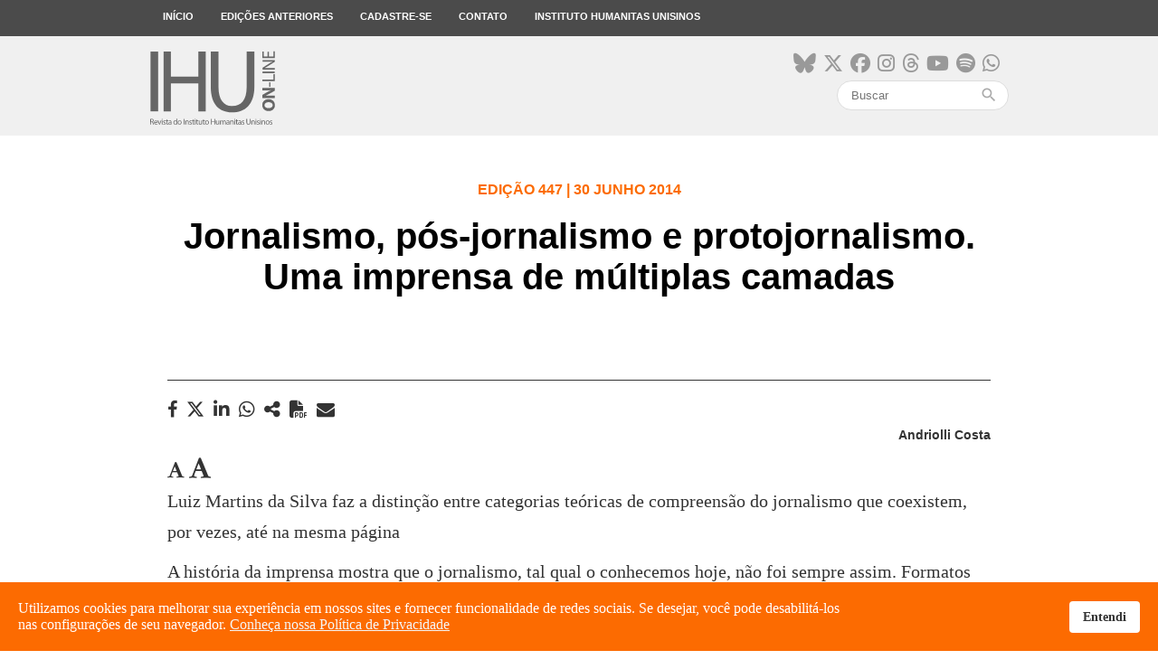

--- FILE ---
content_type: text/html; charset=utf-8
request_url: https://www.ihuonline.unisinos.br/artigo/5570-luiz-martins-da-silva
body_size: 10131
content:
<!DOCTYPE html>
<html xmlns="http://www.w3.org/1999/xhtml" xml:lang="pt-br" lang="pt-br" dir="ltr">
<head>
    <meta name="viewport" content="width=device-width, initial-scale=1.0" />

    <meta charset="utf-8" />
	<base href="https://www.ihuonline.unisinos.br/artigo/5570-luiz-martins-da-silva" />
	<meta name="keywords" content="Instituto, Humanitas, Humana, Jesuítas, Missão, Modernidade, Universalização, Civilização, Científicos, Tecnológicos, Cristãos, Debate, Discussão" />
	<meta name="author" content="Andriolli Costa" />
	<meta name="description" content="O Instituto Humanitas Unisinos - IHU - um órgão transdisciplinar da Unisinos, que visa apontar novas questões e buscar respostas para os desafios de nossa época. Parte da visão do humanismo social cristão, debatendo a sociedade do futuro." />
	<meta name="generator" content="ASAV" />
	<title>IHU Online - Jornalismo, pós-jornalismo e protojornalismo. Uma imprensa de múltiplas camadas</title>
	<link href="/templates/ihu/favicon.ico" rel="shortcut icon" type="image/vnd.microsoft.icon" />
	<link href="https://www.ihuonline.unisinos.br/component/search/?Itemid=441&amp;catid=14&amp;id=5570&amp;format=opensearch" rel="search" title="Pesquisa IHU Online" type="application/opensearchdescription+xml" />
	<link href="https://www.ihuonline.unisinos.br//modules/mod_asavsharenews/assets/css/mod_asavsharenews.css" rel="stylesheet" />
	<link href="https://cdnjs.cloudflare.com/ajax/libs/font-awesome/6.6.0/css/all.min.css" rel="stylesheet" />
	<link href="https://www.ihuonline.unisinos.br/modules/mod_asavmailto/assets/css/mod_asavmailto.css" rel="stylesheet" />
	<link href="https://www.ihuonline.unisinos.br//modules/mod_asavlastmagazines/assets/css/mod_asavlastmagazines.css" rel="stylesheet" />
	<link href="/templates/ihu/css/template.css" rel="stylesheet" />
	<link href="/templates/ihu/css/icons.css" rel="stylesheet" />
	<link href="/plugins/system/spcookieconsent/assets/css/style.css" rel="stylesheet" />
	<style>
#sp-cookie-consent {background-color: #fc6b01; color: #ffffff; }#sp-cookie-consent a, #sp-cookie-consent a:hover, #sp-cookie-consent a:focus, #sp-cookie-consent a:active {color: #f5f5f5; }#sp-cookie-consent .sp-cookie-allow {background-color: #ffffff; color: #333333;}#sp-cookie-consent .sp-cookie-allow:hover, #sp-cookie-consent .sp-cookie-allow:active, #sp-cookie-consent .sp-cookie-allow:focus {color: #333333;}
	</style>
	<script src="/media/jui/js/jquery.min.js?ae7f7e2eefd0e532d6207b136939adc2"></script>
	<script src="/media/jui/js/jquery-noconflict.js?ae7f7e2eefd0e532d6207b136939adc2"></script>
	<script src="/media/jui/js/jquery-migrate.min.js?ae7f7e2eefd0e532d6207b136939adc2"></script>
	<script src="/media/jui/js/bootstrap.min.js?ae7f7e2eefd0e532d6207b136939adc2"></script>
	<script src="/media/system/js/caption.js?ae7f7e2eefd0e532d6207b136939adc2"></script>
	<script src="https://www.ihuonline.unisinos.br//modules/mod_asavsharenews/assets/js/mod_asavsharenews.js"></script>
	<script src="https://www.ihuonline.unisinos.br/modules/mod_asavmailto/assets/js/mod_asavmailto.js"></script>
	<script src="/templates/ihu/js/hammer.min.js"></script>
	<script src="/templates/ihu/js/jquery.hammer.js"></script>
	<script src="/templates/ihu/js/template.js"></script>
	<script src="/templates/ihu/js/swipe_news.js"></script>
	<script src="/plugins/system/spcookieconsent/assets/js/script.js"></script>
	<script src="/media/system/js/html5fallback.js"></script>
	<script>
jQuery(function($){ initTooltips(); $("body").on("subform-row-add", initTooltips); function initTooltips (event, container) { container = container || document;$(container).find(".hasTooltip").tooltip({"html": true,"container": "body"});} });jQuery(window).on('load',  function() {
				new JCaption('img.caption');
			});
	</script>

    <!-- ReCaptcha Google -->
    <script src='https://www.google.com/recaptcha/api.js'></script>
    <!-- Favicons -->
    <link rel="apple-touch-icon" sizes="180x180" href="/apple-touch-icon.png">
    <link rel="icon" type="image/png" href="/favicon-32x32.png" sizes="32x32">
    <link rel="icon" type="image/png" href="/favicon-16x16.png" sizes="16x16">
    <link rel="manifest" href="/manifest.json">
    <link rel="mask-icon" href="/safari-pinned-tab.svg" color="#5bbad5">
    <meta name="theme-color" content="#FC6B01">

    <!--[if lt IE 9]>
        <script src="/media/jui/js/html5.js"></script>
    <![endif]-->
    
<meta property="og:type"            content="website"/>
<meta property="og:url"             content="https://www.ihuonline.unisinos.br/artigo/5570-luiz-martins-da-silva"/>
<meta property="og:title"           content="Jornalismo, pós-jornalismo e protojornalismo. Uma imprensa de múltiplas camadas"/>
<meta property="og:description"     content="O Instituto Humanitas Unisinos - IHU - um órgão transdisciplinar da Unisinos, que visa apontar novas questões e buscar respostas para os desafios de nossa época. Parte da visão do humanismo social cristão, debatendo a sociedade do futuro."/>
<meta property="og:image"           content="https://www.ihuonline.unisinos.br/images/midias_sociais/compartilhamento/default.png" />
<meta name="twitter:card"           content="summary_large_image" />
<meta name="twitter:url"            content="https://www.ihuonline.unisinos.br/artigo/5570-luiz-martins-da-silva" />
<meta name="twitter:title"          content="Jornalismo, pós-jornalismo e protojornalismo. Uma imprensa de múltiplas camadas" />
<meta name="twitter:description"    content="O Instituto Humanitas Unisinos - IHU - um órgão transdisciplinar da Unisinos, que visa apontar novas questões e buscar respostas para os desafios de nossa época. Parte da visão do humanismo social cristão, debatendo a sociedade do futuro." />
<meta name="twitter:image"          content="https://www.ihuonline.unisinos.br/images/midias_sociais/compartilhamento/default.png" />
<meta itemprop="name"               content="Jornalismo, pós-jornalismo e protojornalismo. Uma imprensa de múltiplas camadas">
<meta itemprop="image"              content="https://www.ihuonline.unisinos.br/images/midias_sociais/compartilhamento/default.png" />

	<!-- ANALYTICS -->
	<script>
	  (function(i,s,o,g,r,a,m){i['GoogleAnalyticsObject']=r;i[r]=i[r]||function(){
	  (i[r].q=i[r].q||[]).push(arguments)},i[r].l=1*new Date();a=s.createElement(o),
	  m=s.getElementsByTagName(o)[0];a.async=1;a.src=g;m.parentNode.insertBefore(a,m)
	  })(window,document,'script','https://www.google-analytics.com/analytics.js','ga');

	  ga('create', 'UA-546105-53', 'auto');
	  ga('send', 'pageview');
	</script>

</head>

<body>
    <!-- Facebook SDK -->
    <script>
        window.fbAsyncInit = function() {
            FB.init({
                appId      : '154074558361498',
                xfbml      : true,
                version    : 'v2.7'
            });
        };

        (function(d, s, id){
            var js, fjs = d.getElementsByTagName(s)[0];
            if (d.getElementById(id)) {return;}
            js = d.createElement(s); js.id = id;
            js.src = "//connect.facebook.net/en_US/sdk.js";
            fjs.parentNode.insertBefore(js, fjs);
        }(document, 'script', 'facebook-jssdk'));
    </script>
    <!-- /Facebook SDK -->

    <!-- Header -->
    <header class="main-menu topmenu">
        <div class="desktop-menu">
            <div class="container">
                <ul class="nav menu">
    <li class="item-101 menu-top"><a href="/" >Início</a></li><li class="item-103 menu-top"><a href="/edicoes-anteriores" >Edições anteriores</a></li><li class="item-104 menu-top"><a href="http://www.ihu.unisinos.br/#formNewsletter" target="_blank" rel="noopener noreferrer">Cadastre-se</a></li><li class="item-105 menu-top"><a href="http://www.ihu.unisinos.br/contato" target="_blank" rel="noopener noreferrer">Contato</a></li><li class="item-106 menu-top"><a href="http://www.ihu.unisinos.br" target="_blank" rel="noopener noreferrer">Instituto Humanitas Unisinos</a></li></ul>

            </div>
        </div>
    </header>
    <div class="topbar topmenu">
        <div class="container">

            <div class="header-mobile-menu">
                <div class="mobile-menu-button">
                    <span></span>
                    <span></span>
                    <span></span>
                </div>
            </div>

            <div class="open-mobile-menu mobile-menu">
                <div class="close-nav-button">
                    <i class="material-icons">close</i>
                </div>
                <div class="mobilesearch">
                    <div class="topsocialmedia">
                        <ul>
                            <li><a href="https://bsky.app/profile/ihu.unisinos.br" target="_blank"><i class="fa-brands fa-bluesky"aria-hidden="true"></i></a></li>
                            <li><a href="https://x.com/_ihu" target="_blank"><i class="fab fa-x-twitter"aria-hidden="true"></i></a></li>
                            <li><a href="https://www.facebook.com/InstitutoHumanitasUnisinos/" target="_blank"><i class="fa-brands fa-facebook" aria-hidden="true"></i></a></li>
                            <li><a href="https://www.instagram.com/_ihu/" target="_blank"><i class="fa-brands fa-instagram" aria-hidden="true"></i></a></li>
                            <li><a href="https://www.threads.net/@_ihu" target="_blank"><i class="fa-brands fa-threads"aria-hidden="true"></i></a></li>
                            <li><a href="https://www.youtube.com/user/ihucomunica" target="_blank"><i class="fa-brands fa-youtube" aria-hidden="true"></i></a></li>
                            <li><a href="https://open.spotify.com/show/5Rrhf1tcfIrxuHTob2gD5C?si=y2LlUwSHRDeDQgbhYOrztQ&dl_branch=1&nd=1" target="_blank"><i class="fa-brands fa-spotify" aria-hidden="true"></i></a></li>
                            <li><a href="https://whatsapp.com/channel/0029VaFuN4PDJ6H07R2On71R" target="_blank"><i class="fa-brands fa-whatsapp" aria-hidden="true"></i></a></li>
                            
                        </ul>
                    </div>
                    <div class="search">
    <form action="/artigo" method="post" class="form-inline">
        <input name="search" id="mod-search-searchword" maxlength="200"  class="inputbox search-query" type="search" placeholder="Buscar" /><span class="icon-search"><i class="material-icons">search</i></span>        <input type="hidden" name="task" value="busca" />
        <input type="hidden" name="option" value="com_padraobusca" />
        <input type="hidden" name="Itemid" value="441" />
    </form>
</div>

                </div>
                <ul class="nav menu">
    <li class="item-101 menu-top"><a href="/" >Início</a></li><li class="item-103 menu-top"><a href="/edicoes-anteriores" >Edições anteriores</a></li><li class="item-104 menu-top"><a href="http://www.ihu.unisinos.br/#formNewsletter" target="_blank" rel="noopener noreferrer">Cadastre-se</a></li><li class="item-105 menu-top"><a href="http://www.ihu.unisinos.br/contato" target="_blank" rel="noopener noreferrer">Contato</a></li><li class="item-106 menu-top"><a href="http://www.ihu.unisinos.br" target="_blank" rel="noopener noreferrer">Instituto Humanitas Unisinos</a></li></ul>

            </div>

            <div class="toplogo"><a href="/"><img src="https://www.ihuonline.unisinos.br/templates/ihu/images/svg/logo-ihuonline.svg" alt="" /></a></div>
            <div class="topsearch">
                <div class="topsocialmedia">
                    <ul>
                        <li><a href="https://bsky.app/profile/ihu.unisinos.br" target="_blank"><i class="fa-brands fa-bluesky"aria-hidden="true"></i></a></li>
                        <li><a href="https://x.com/_ihu" target="_blank"><i class="fab fa-x-twitter"aria-hidden="true"></i></a></li>
                        <li><a href="https://www.facebook.com/InstitutoHumanitasUnisinos/" target="_blank"><i class="fa-brands fa-facebook" aria-hidden="true"></i></a></li>
                        <li><a href="https://www.instagram.com/_ihu/" target="_blank"><i class="fa-brands fa-instagram" aria-hidden="true"></i></a></li>
                        <li><a href="https://www.threads.net/@_ihu" target="_blank"><i class="fa-brands fa-threads"aria-hidden="true"></i></a></li>
                        <li><a href="https://www.youtube.com/user/ihucomunica" target="_blank"><i class="fa-brands fa-youtube" aria-hidden="true"></i></a></li>
                        <li><a href="https://open.spotify.com/show/5Rrhf1tcfIrxuHTob2gD5C?si=y2LlUwSHRDeDQgbhYOrztQ&dl_branch=1&nd=1" target="_blank"><i class="fa-brands fa-spotify" aria-hidden="true"></i></a></li>
                        <li><a href="https://whatsapp.com/channel/0029VaFuN4PDJ6H07R2On71R" target="_blank"><i class="fa-brands fa-whatsapp" aria-hidden="true"></i></a></li>
                    </ul>
                </div>
                <div class="search">
    <form action="/artigo" method="post" class="form-inline">
        <input name="search" id="mod-search-searchword" maxlength="200"  class="inputbox search-query" type="search" placeholder="Buscar" /><span class="icon-search"><i class="material-icons">search</i></span>        <input type="hidden" name="task" value="busca" />
        <input type="hidden" name="option" value="com_padraobusca" />
        <input type="hidden" name="Itemid" value="441" />
    </form>
</div>

            </div>
        </div>
    </div>
    <!-- /Header -->

    <!-- Body -->
    
<div class="item-page" itemscope itemtype="https://schema.org/Article">
    <meta itemprop="inLanguage" content="pt-BR" />

    

<!-- NEWS TITLE -->
<div class="article_title">
    <div class="article_title_content"> 
        <h4>Edição 447 | 30 Junho 2014</h4>
        <h1>Jornalismo, pós-jornalismo e protojornalismo. Uma imprensa de múltiplas camadas</h1>
    </div>
</div>

<!-- NEWS CONTENT -->
<div class="container">

    <div class="news-body" itemprop="articleBody">
        <div class="news-details">
            <div class="hidden-mobile">
                		<div class="moduletable">
						<script src="https://apis.google.com/js/platform.js" async defer></script>

<div class="news-mobile-share">
    <div class="news-sharebuttons">
        <h3 class="hidden-desktop">COMPARTILHAR</h3>
        <ul>
                        <li><a id="facebook_share" href="#" target="_blank"><i class="fa fa-facebook" aria-hidden="true"></i><h4 class="hidden-desktop">FACEBOOK</h4></a></li>
                                               <li>
                <a id="x_share" href="https://x.com/intent/tweet?original_referer=https%3A%2F%2Fwww.ihuonline.unisinos.br%2Fartigo%2F5570-luiz-martins-da-silva&ref_src=twsrc%5Etfw&text=&tw_p=tweetbutton&url=https%3A%2F%2Fwww.ihuonline.unisinos.br%2Fartigo%2F5570-luiz-martins-da-silva" id="share_button" target="_blank">
                    <i class="fab fa-x-twitter" aria-hidden="true"></i>
                    <h4 class="hidden-desktop">Twitter</h4>
                </a>
            </li>
                                        <li>
                    <a id="linkedin_share"
                    href="https://www.linkedin.com/sharing/share-offsite/?url=https%3A%2F%2Fwww.ihuonline.unisinos.br%2Fartigo%2F5570-luiz-martins-da-silva"
                    data-action="share/linkedin/share"
                    target="_blank"
                    rel="noopener noreferrer">
                        <i class="fab fa-linkedin" aria-hidden="true"></i>
                        <h4 class="hidden-desktop">LINKEDIN</h4>
                    </a>
                </li>
                                                <li><a id="whatsapp_share" href="https://wa.me/?text=https://www.ihuonline.unisinos.br/artigo/5570-luiz-martins-da-silva" data-action="share/whatsapp/share" target="_blank"><i class="fab fa-whatsapp" aria-hidden="true"></i><h4 class="hidden-desktop">WHATSAPP</h4></a></li>
            
            <li><a id="navigator_share" href="#" title="Jornalismo, pós-jornalismo e protojornalismo. Uma imprensa de múltiplas camadas" url="https://www.ihuonline.unisinos.br/artigo/5570-luiz-martins-da-silva"><i class="fas fa-share-alt" aria-hidden="true"></i><h4 class="hidden-desktop">COMPARTILHAR</h4></a></li>
                                <!-- Ícone para impressão em PDF para página de notícias -->
                    <li><a>
                    <i class="fa-solid fa-file-pdf" id="pdf_print" aria-hidden="true" style="cursor:pointer; margin-right: 10px;"></i>
                    <h4 class="hidden-desktop">IMPRIMIR PDF</h4>
                    </a></li>
                            </ul>

        <div class="mobile-sharebutton-cancel hidden-desktop">
            <p><i class="material-icons">close</i> CANCELAR</p>
        </div>

    </div>
</div>		</div>
	                		<div class="moduletable">
						<div class="mailto">
	<i class="fa fa-envelope mailto_button" aria-hidden="true"></i>
	<div class="mailto_modal">
		<div class="mailto_modal_content">
			<div class="mailto_close_box">
				<div class="mailto_close"><i class="material-icons">close</i><p>FECHAR</p></div>
			</div>

			
			<h3>Enviar o link deste por e-mail a um(a) amigo(a).</h3>
			<form action="https://www.ihuonline.unisinos.br/artigo/5570-luiz-martins-da-silva" method="post" id="formularioMailTo" class="formularioMailTo">
				<div>
					<input type="text" name="nome" required minlength="2" placeholder="Seu Nome" />
				</div>
				<div>
					<input type="email" name="emailRemetente" required placeholder="Seu E-mail" />
				</div>
				<div>
					<input type="email" name="email" required placeholder="E-mail de destino" />
				</div>
				<div>
					<input type="text" name="titulo" required minlength="2" placeholder="Título do E-mail" />
				</div>
				<div>
					<button class="form_button" type="enviar">Enviar</button>
				</div>
			</form>

			
		</div>
	</div>
</div>		</div>
	            </div>
            <div class="news-publishinfo">
                                    <p><strong>Andriolli Costa</strong></p>
                            </div>
        </div>
        <div class="news-font hidden-mobile">
            <i class="fa fa-font" aria-hidden="true" data-num="menos"></i>
            <i class="fa fa-font" aria-hidden="true" data-num="mais" style="font-size: 1.3em;"></i>
        </div>
        <div class="news-language">
            <ul>
                                            </ul>
        </div>
        <div class="news-body-content">
            Luiz Martins da Silva faz a distinção entre categorias teóricas de compreensão do jornalismo que coexistem, por vezes, até na mesma página <!--CONTEUDO_INICIO--><p>A história da imprensa mostra que o jornalismo, tal qual o conhecemos hoje, não foi sempre assim. Formatos que hoje facilmente seriam atribuídos à imprensa, como a entrevista ou a manchete de primeira página, instituíram-se principalmente a partir do século XIX. O mesmo se pode dizer sobre características como objetividade, factualidade ou isenção. Até meados de 1800, a imprensa nos Estados Unidos era fundamentalmente partidária e parcial. Mais tarde, na chamada penny press, apelava a boatos e ao sensacionalismo para chamar a atenção do público. É notória, por exemplo, a cobertura feita pelo The Sun em 1835 sobre a descoberta de homens-morcego vivendo na lua &mdash; além de toda uma vasta fauna digna de clássicos da ficção científica. <br /><br />Este jornalismo sensacionalista, no entanto, não deixou de existir com a emergência de novos formatos e valores para o fazer jornalístico. Em verdade, ainda hoje encontra espaço no ecossistema midiático, coexistindo com um jornalismo objetivo e factual, ou com aquele que busca o serviço e a contextualização. Por vezes no mesmo jornal, ou mesmo em uma única página. Com isso em vista, o professor e pesquisador <strong>Luiz Martins da</strong> <strong>Silva</strong> fundamenta a divisão em três categorias teóricas de compreensão de orientações enunciativas: protojornalismo, jornalismo e pós-jornalismo.<br /><br />Em entrevista concedida por e-mail à <strong>IHU On-Line</strong>, ele esclarece que, atualmente, em um universo de informações disponíveis na rede, não basta mais oferecer ao público o factual. &ldquo;É preciso agregar serviço, utilidade, interpretação, análise, dicas, contatos, seção de &lsquo;para saber mais&rsquo;, infografias&rdquo;, entre outros. Para ele, os jornalistas alinhados ao pós-jornalismo arvoram-se &ldquo;à condição e ao dever de missionário&rdquo;, fornecendo o contexto necessário para que o cidadão use as informações disponibilizadas como produto básico para gerir o cotidiano. Mas complementa: &ldquo;na nossa análise, o que mais marca o pós-jornalismo é uma nova forma de engajamento. Se nos primórdios da imprensa havia um engajamento político-partidário, hoje esse engajamento está mais para temas novos e legitimadores, como cidadania, ecologia, sustentabilidade, etc.&rdquo;.<br /><br />Luiz Martins da Silva é graduado em Jornalismo pela Universidade de Brasília - UnB, com mestrado em Comunicação e doutorado em Sociologia pela mesma universidade. Desde 1988 é professor da UnB, onde coordena atualmente o Programa de Pós-Graduação em Comunicação. Silva coordena, ainda, o Grupo de Pesquisa Jornalismo e Sociedade e desenvolveu uma série de projetos de pesquisa com apoio do CNPq, entre eles A ideia do pós-jornalismo (2010-2013). É autor, entre outros livros, de Teorias da Comunicação no século XX (Brasília: Casa das Musas, 2009) e Ética na Comunicação (Brasília: Casa das Musas, 2008).<br /><br /><strong>Confira a entrevista</strong>.<br /><br /><strong>IHU On-Line &ndash; Você faz uma distinção entre protojornalismo, jornalismo e pós-jornalismo, que conviveriam no mesmo ecossistema midiático. Como você as compreende e como elas se apresentam na imprensa?<br />Luiz Martins da Silva &ndash;</strong> São mais categorias teóricas de compreensão de orientações enunciativas do que propriamente estruturas puras e estanques. Podemos, no entanto, identificá-las por meio de três formas de enunciação: sensação, informação e comunicação. A presença do sensacionalismo no jornalismo marcou toda uma etapa, digamos, de uma fase primitiva do jornalismo, em que a informação era muito mesclada à sensação, a um formato, digamos, de &ldquo;encantamento&rdquo; do mundo no que ele tem de mágico, mítico e até de bizarro. A segunda fase corresponde a um momento em que o jornalismo quer se diferenciar desse seu lado próximo ao fantástico (leia-se &ldquo;conto maravilhoso&rdquo; ). Trata-se do advento de uma ideologia jornalística, aquela segundo a qual o jornalismo trabalha com fatos e não com ficção ou opinião.<br /><br /><strong>IHU On-Line &ndash; Você descreve o pós-jornalismo  como aquele que supera a função informativa para envolver também os contextos e serviços. Neste modelo, os jornalistas &ldquo;arvoram-se à condição e ao dever de missionário&rdquo;. Tendo em vista que a imagem do jornalista como watchdog da sociedade e do jornalismo como um quarto poder, que equilibra os demais, se manifesta desde o início do século XX, até que ponto esta proposta ainda não pertence ao modelo tradicional de jornalismo?<br />Luiz Martins da Silva &ndash;</strong> A partir do momento em que o jornalismo procura ultrapassar o fato enquanto valor-notícia e procura se diferenciar em termos de fornecimento de um produto, produto esse que passa a contar com um valor-agregado. Não basta mais oferecer ao público a informação factual. É preciso agregar serviço, utilidade, interpretação, análise, dicas, contatos, seção de &ldquo;para saber mais&rdquo;, infografias, contexto e, por vezes, toda uma &ldquo;tradução&rdquo; do acontecimento, às vezes meramente geográfica [o típico quadradinho no mapa mundi]. Mas, na nossa análise, o que mais marca o pós-jornalismo é uma nova forma de engajamento. Se nos primórdios da imprensa havia um engajamento político-partidário, hoje esse engajamento está mais para temas novos e legitimadores, como cidadania, ecologia, sustentabilidade, etc.<br /><br /><strong>IHU On-Line &ndash; Se o jornalismo é fruto da modernidade nos séculos XVII&ndash;XVIII, de que maneira o pós-jornalismo dialoga com a pós-modernidade?<br />Luiz Martins da Silva &ndash;</strong> No sentido da hibridização de gêneros &mdash; profissionais e redacionais &mdash; e no sentido da própria embalagem do produto jornalístico: mix de linguagens e de suportes, hipermidiáticos, hipertextuais, etc. E também uma hibridização entre informação, educação e diversão. O radiojornalismo, por exemplo, mescla-se, hoje, com outros suportes e linguagens. A TV, por sua vez, espera que o telespectador interaja, que obtenha mais detalhes no site da emissora e até vote em favor de algum tipo de preferência.<br /><br /><strong>IHU On-Line - Dentro desta lógica (do pós), para que serve e a quem serve o jornalismo?<br />Luiz Martins da Silva &ndash;</strong> Para que a informação seja o produto básico a partir do qual o consumidor e o cidadão poderá mais facilmente gerir o seu cotidiano: clima, impostos, trânsito, finanças, concursos públicos e todo um tipo de assessoramento, por exemplo, de saúde. Há, hoje, um fenômeno que já foi denominado de mídia consultório. A informação factual, sozinha, ficou ainda mais descartável. A parte de serviço serve mais à gestão do cotidiano (conscientização em torno de participação, direitos e deveres). A segmentação dos temas funciona também como um cardápio: da política aos esportes, passando por ciência, tecnologia e, claro, toda a herança antiga que ainda sobrevive (crimes, sexo, fofocas, etc.).<br /><br /><strong>IHU On-Line &ndash; Como você percebe a influência das novas mídias, tecnologias e redes sociais no modo de fazer jornalismo?<br />Luiz Martins da Silva &ndash;</strong> O jornalismo, enquanto profissão, prossegue sendo uma atividade própria e apropriada, com relação aos jornalistas. Lidar com a informação e com a circulação da informação, local, nacional e globalmente, há muito deixou de ser um monopólio dos jornalistas e dos aparatos jornalísticos. O jornalista não é mais o senhor e o principal protagonista dos cenários midiáticos. Em algumas circunstâncias, diria, os indivíduos e os coletivos até são mais profícuos em termos de criação e difusão de acontecimentos midiáticos e de fatos (impregnados de valor-notícia).<br /><br /><strong>IHU On-Line &ndash; Qual o papel a ser assumido pelo jornalista, que deixa de ser o gatekeeper  em um contexto de ranço contra as grandes organizações midiáticas, do surgimento de iniciativas de mídia independente e da proliferação de múltiplas vozes pela internet?  <br />Luiz Martins da Silva &ndash;</strong> Eu diria que o papel de gatekeeper até ficou mais fortalecido, pois os editores continuam como peritos institucionais na seleção e na hierarquização dos acontecimentos midiáticos e dos fatos jornalísticos. A comunicação à base do few to many já não é predominante, mas a comunicação à base do many to many ainda é muito caótica. Os jornalistas ainda mantêm muito da sua competência, enquanto experts, não só temáticos, mas na embalagem da informação jornalística. O seu lastro institucional, do passado e do presente, contribui, é claro, com maior credibilidade, quando a narrativa é procedente de uma fonte jornalística profissional e empresarial, embora se saiba de grandes barrigas desse jornalismo juramentado e de megatendências políticas, nacionais e internacionais.<br /><br /><strong>IHU On-Line &ndash; No contexto das redes, onde as fronteiras entre emissor e receptor são borradas, a notícia escapa aos meios jornalísticos? Ou para ser notícia é preciso que o fato seja interpretado por um profissional de imprensa?<br />Luiz Martins da Silva &ndash;</strong> Há toda uma apropriação mútua, mas eu diria que a maior apropriação ainda se dá dos fatos a partir, digamos, da chamada &ldquo;grande imprensa&rdquo;. Os fatos originalmente carimbados como &ldquo;jornalísticos&rdquo; passam por todo um reaproveitamento por parte das redes sociais. A própria mídia não vive, hoje, sem essa sua extensão, que são as redes sociais. Ultimamente, no entanto, há toda uma guerra de tendências de opinião e militância nas redes sociais. Sabe-se que em Brasília, por exemplo, há equipe de &ldquo;profissionais&rdquo; de comunicação trabalhando a serviço de candidatos, cuja tarefa básica consiste em fazer &ldquo;bombar&rdquo; o que há de positivo em torno de um candidato e &ldquo;queimar&rdquo; o filme do concorrente.<br /><br /><strong>IHU On-Line &ndash; Em 1690, Tobias Peucer  escreve Os Relatos Jornalísticos, texto considerado seminal para a Teoria do Jornalismo. Nele, aponta ainda no surgimento da imprensa características presentes como: atualidade, novidade, utilidade, as pressões econômicas do negócio e a necessidade de satisfazer a curiosidade humana. É possível compreender as mudanças estruturais no jornalismo mais como atualizações do que como novidades?  <br />Luiz Martins da Silva &ndash;</strong> Tobias Peucer continua atual e necessário, pois falar de jornalismo e de produtos jornalísticos é, ao mesmo tempo, discorrer ainda sobre categorias de informação: desde as últimas novidades até as novidades últimas (o necrológio ). Desde as informações descartáveis ou imediatamente perecíveis até o colunismo que se esmera em ser o oráculo de Delfos. Há, portanto, o jornalismo que se ocupa do que já foi noticiado. Coisas do tipo: &ldquo;às dez horas da noite você já está informado, mas precisa saber mais&rdquo;. Há de se perguntar sobre que tipo de iluminismo faz com que os jornalistas sejam capazes de dar explicações adicionais sobre a &lsquo;realidade dos fatos&rsquo;. É uma espécie de metajornalismo, jornalismo sobre jornalismo, metalinguagem jornalística.<br /><br /><strong>IHU On-Line &ndash; Deseja acrescentar mais alguma coisa?<br />Luiz Martins da Silva &ndash;</strong> O jornalismo, os jornalistas e o negócio jornalístico nunca passaram por mudanças estruturais tão radicais, tão próximas e tão impactantes. O jornalismo, no entanto, é uma categoria social, tanto quanto a arte, a literatura, o folclore. E é por isso que ele sobrevive e sobreviverá. O cotidiano precisa de uma representação de si próprio, ainda que na aldeia todos já saibam o que aconteceu. A representação midiática é tão importante para a compreensão da realidade quanto a própria.</p><!--CONTEUDO_FIM-->            
            <!-- COMUNICAR ERRO -->
                        <!-- /COMUNICAR ERRO -->

            <!-- ÚLTIMAS REVISTAS -->
            		<div class="moduletable">
						
<div class="lastmagazines">
        <h2>Últimas edições</h2>
        <ul>
                            <li>
                    <div class="lastmagazine_image" style="background-image: url('/images/stories/edicoes/558/capa.jpg');"></div>
                    <div class="lastmagazine_details">
                        <div class="lastmagazine_edition"><h4>Edição 558</h4></div>
                        <h3>Natal. A poesia mística do Menino Deus no Brasil profundo</h3>
                        <a href="https://www.ihuonline.unisinos.br/edicao/558" class="button-bor-small">Ver edição</a>
                    </div>
                </li>
                            <li>
                    <div class="lastmagazine_image" style="background-image: url('/images/stories/edicoes/557/capa.jpg');"></div>
                    <div class="lastmagazine_details">
                        <div class="lastmagazine_edition"><h4>Edição 557</h4></div>
                        <h3>O veneno automático e infinito do ódio e suas atualizações no século XXI</h3>
                        <a href="https://www.ihuonline.unisinos.br/edicao/557" class="button-bor-small">Ver edição</a>
                    </div>
                </li>
                            <li>
                    <div class="lastmagazine_image" style="background-image: url('/images/stories/edicoes/556/capa.jpg');"></div>
                    <div class="lastmagazine_details">
                        <div class="lastmagazine_edition"><h4>Edição 556</h4></div>
                        <h3>Um caleidoscópio chamado Rio Grande do Sul</h3>
                        <a href="https://www.ihuonline.unisinos.br/edicao/556" class="button-bor-small">Ver edição</a>
                    </div>
                </li>
                    </ul>
</div>		</div>
	            <!-- /ÚLTIMAS REVISTAS -->
        </div>
    </div>

</div>
<!-- /NEWS CONTENT -->

<!-- DISQUS COMENTÁRIOS -->
<div class="news-comments">
    </div>
<!-- /DISQUS COMENTÁRIOS -->

<!-- ICONS BAR -->
<section class="news_section_icons hidden-desktop">
    <ul>
        <li class="brightness_icon"><i class="material-icons">brightness_high</i></li>
        <li><i class="fa fa-font" aria-hidden="true" data-num="menos"></i></li>
        <li><i class="fa fa-font" aria-hidden="true" data-num="mais" style="font-size: 1.3em;"></i></li>
        <li class="button-news-mobile-share"><i class="material-icons">share</i></li>
    </ul>
</section>

<div class="hidden-desktop">
    		<div class="moduletable">
						<script src="https://apis.google.com/js/platform.js" async defer></script>

<div class="news-mobile-share">
    <div class="news-sharebuttons">
        <h3 class="hidden-desktop">COMPARTILHAR</h3>
        <ul>
                        <li><a id="facebook_share" href="#" target="_blank"><i class="fa fa-facebook" aria-hidden="true"></i><h4 class="hidden-desktop">FACEBOOK</h4></a></li>
                                               <li>
                <a id="x_share" href="https://x.com/intent/tweet?original_referer=https%3A%2F%2Fwww.ihuonline.unisinos.br%2Fartigo%2F5570-luiz-martins-da-silva&ref_src=twsrc%5Etfw&text=&tw_p=tweetbutton&url=https%3A%2F%2Fwww.ihuonline.unisinos.br%2Fartigo%2F5570-luiz-martins-da-silva" id="share_button" target="_blank">
                    <i class="fab fa-x-twitter" aria-hidden="true"></i>
                    <h4 class="hidden-desktop">Twitter</h4>
                </a>
            </li>
                                        <li>
                    <a id="linkedin_share"
                    href="https://www.linkedin.com/sharing/share-offsite/?url=https%3A%2F%2Fwww.ihuonline.unisinos.br%2Fartigo%2F5570-luiz-martins-da-silva"
                    data-action="share/linkedin/share"
                    target="_blank"
                    rel="noopener noreferrer">
                        <i class="fab fa-linkedin" aria-hidden="true"></i>
                        <h4 class="hidden-desktop">LINKEDIN</h4>
                    </a>
                </li>
                                                <li><a id="whatsapp_share" href="https://wa.me/?text=https://www.ihuonline.unisinos.br/artigo/5570-luiz-martins-da-silva" data-action="share/whatsapp/share" target="_blank"><i class="fab fa-whatsapp" aria-hidden="true"></i><h4 class="hidden-desktop">WHATSAPP</h4></a></li>
            
            <li><a id="navigator_share" href="#" title="Jornalismo, pós-jornalismo e protojornalismo. Uma imprensa de múltiplas camadas" url="https://www.ihuonline.unisinos.br/artigo/5570-luiz-martins-da-silva"><i class="fas fa-share-alt" aria-hidden="true"></i><h4 class="hidden-desktop">COMPARTILHAR</h4></a></li>
                                <!-- Ícone para impressão em PDF para página de notícias -->
                    <li><a>
                    <i class="fa-solid fa-file-pdf" id="pdf_print" aria-hidden="true" style="cursor:pointer; margin-right: 10px;"></i>
                    <h4 class="hidden-desktop">IMPRIMIR PDF</h4>
                    </a></li>
                            </ul>

        <div class="mobile-sharebutton-cancel hidden-desktop">
            <p><i class="material-icons">close</i> CANCELAR</p>
        </div>

    </div>
</div>		</div>
	</div>






</div>
  

    <!-- Footer -->
    <footer>
        <div class="footerbar">
            <div class="container">
                <div class="footerbar-logo">
                    <a href="/"><img src="https://www.ihuonline.unisinos.br/templates/ihu/images/svg/logo-ihuonline-white.svg" alt="" /></a>
                </div>
                <div class="footerbar-address">
                    <p><p>Av. Unisinos, 950 - São Leopoldo - RS<br /> CEP 93.022-750<br /> Fone: +55 51 3590-8213<br /> humanitas@unisinos.br<br /> Copyright © 2016 - IHU - Todos direitos reservados</p></p>
                </div>
            </div>
        </div>
    </footer>
    <!-- /Footer -->

    
<div id="sp-cookie-consent" class="position-bottom"><div><div class="sp-cookie-consent-content">Utilizamos cookies para melhorar sua experiência em nossos sites e fornecer funcionalidade de redes sociais. Se desejar, você pode desabilitá-los nas configurações de seu navegador. <a href="http://www.unisinos.br/images/documentos/politica-de-privacidade-atual.pdf">Conheça nossa Política de Privacidade</a></div><div class="sp-cookie-consent-action"><a class="sp-cookie-close sp-cookie-allow" href="#">Entendi</a></div></div></div></body>
</html>


--- FILE ---
content_type: application/javascript; charset=utf-8
request_url: https://www.ihuonline.unisinos.br/modules/mod_asavmailto/assets/js/mod_asavmailto.js
body_size: 276
content:
jQuery(document).ready(function(){
    //Click on close button
    jQuery('.mailto_close').click(function() {
        var parent = jQuery(this).parents().eq(3);
        parent.find(".mailto_modal").fadeToggle();
        parent.find(".mailto_modal").css({"display" : "none"});
        jQuery("body").removeClass("body-overlayed");
    });

    jQuery('.mailto_button').click(function() {
        jQuery(".bg-modal").fadeToggle();
        jQuery(".bg-modal").css({"display" : "block"});
        var parent = jQuery(this).parents().eq(1);
        parent.find(".mailto_modal").fadeToggle();
        parent.find(".mailto_modal").css({"display" : "block"});
        jQuery("body").addClass("body-overlayed");
    });
});